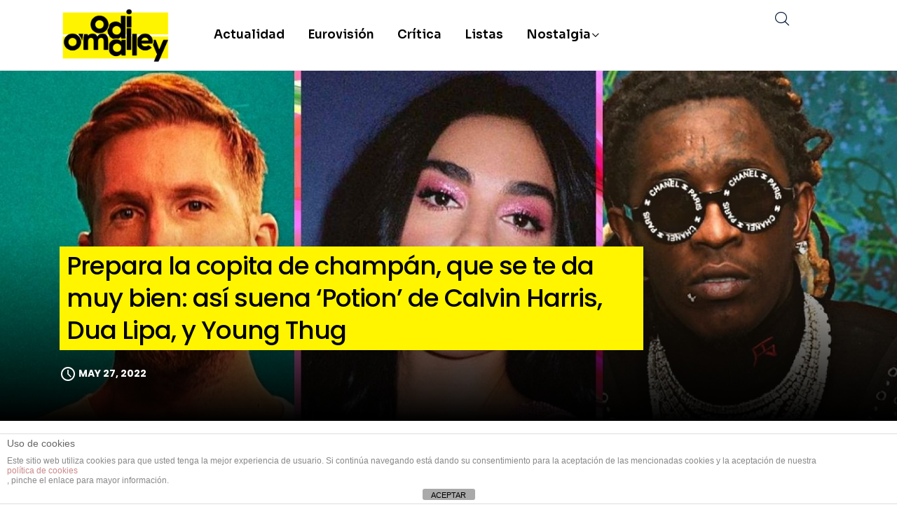

--- FILE ---
content_type: text/html; charset=utf-8
request_url: https://www.google.com/recaptcha/api2/aframe
body_size: 266
content:
<!DOCTYPE HTML><html><head><meta http-equiv="content-type" content="text/html; charset=UTF-8"></head><body><script nonce="vbnOswWxBYpAebZtLnxxJg">/** Anti-fraud and anti-abuse applications only. See google.com/recaptcha */ try{var clients={'sodar':'https://pagead2.googlesyndication.com/pagead/sodar?'};window.addEventListener("message",function(a){try{if(a.source===window.parent){var b=JSON.parse(a.data);var c=clients[b['id']];if(c){var d=document.createElement('img');d.src=c+b['params']+'&rc='+(localStorage.getItem("rc::a")?sessionStorage.getItem("rc::b"):"");window.document.body.appendChild(d);sessionStorage.setItem("rc::e",parseInt(sessionStorage.getItem("rc::e")||0)+1);localStorage.setItem("rc::h",'1769068995881');}}}catch(b){}});window.parent.postMessage("_grecaptcha_ready", "*");}catch(b){}</script></body></html>